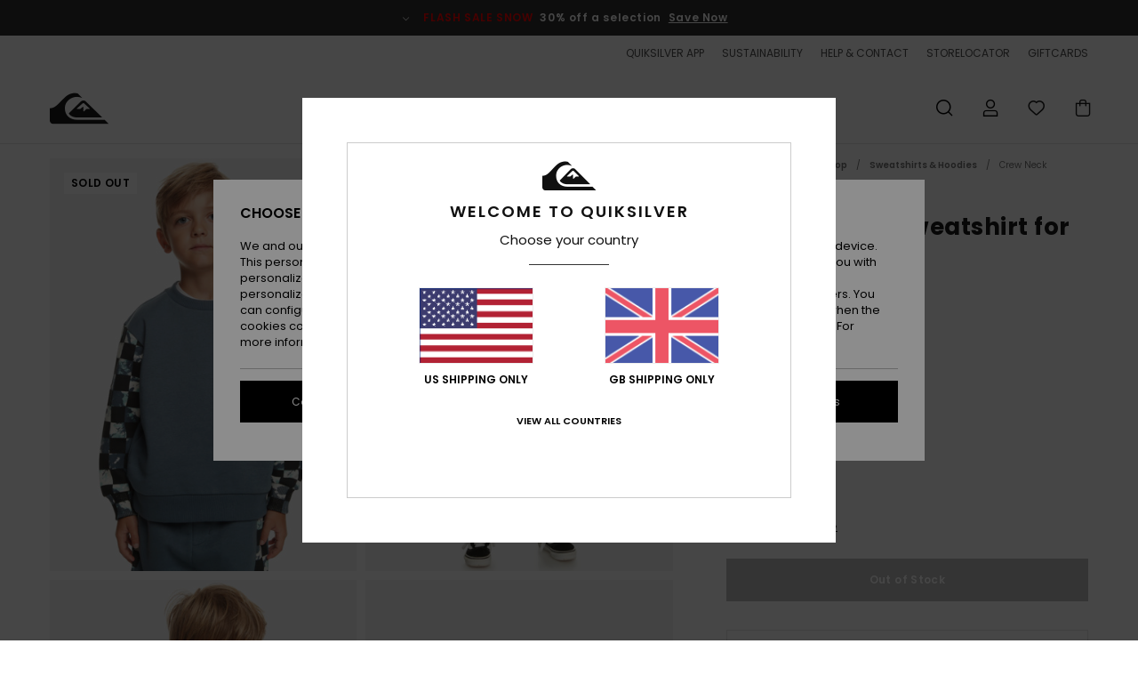

--- FILE ---
content_type: text/html; charset=utf-8
request_url: https://www.google.com/recaptcha/api2/anchor?ar=1&k=6LelCB4hAAAAAG_tG7IYF7-am4hwXEb-5YZlASr4&co=aHR0cHM6Ly93d3cucXVpa3NpbHZlci5jby51azo0NDM.&hl=en&v=N67nZn4AqZkNcbeMu4prBgzg&size=invisible&anchor-ms=20000&execute-ms=30000&cb=buxwa59pwtdv
body_size: 48667
content:
<!DOCTYPE HTML><html dir="ltr" lang="en"><head><meta http-equiv="Content-Type" content="text/html; charset=UTF-8">
<meta http-equiv="X-UA-Compatible" content="IE=edge">
<title>reCAPTCHA</title>
<style type="text/css">
/* cyrillic-ext */
@font-face {
  font-family: 'Roboto';
  font-style: normal;
  font-weight: 400;
  font-stretch: 100%;
  src: url(//fonts.gstatic.com/s/roboto/v48/KFO7CnqEu92Fr1ME7kSn66aGLdTylUAMa3GUBHMdazTgWw.woff2) format('woff2');
  unicode-range: U+0460-052F, U+1C80-1C8A, U+20B4, U+2DE0-2DFF, U+A640-A69F, U+FE2E-FE2F;
}
/* cyrillic */
@font-face {
  font-family: 'Roboto';
  font-style: normal;
  font-weight: 400;
  font-stretch: 100%;
  src: url(//fonts.gstatic.com/s/roboto/v48/KFO7CnqEu92Fr1ME7kSn66aGLdTylUAMa3iUBHMdazTgWw.woff2) format('woff2');
  unicode-range: U+0301, U+0400-045F, U+0490-0491, U+04B0-04B1, U+2116;
}
/* greek-ext */
@font-face {
  font-family: 'Roboto';
  font-style: normal;
  font-weight: 400;
  font-stretch: 100%;
  src: url(//fonts.gstatic.com/s/roboto/v48/KFO7CnqEu92Fr1ME7kSn66aGLdTylUAMa3CUBHMdazTgWw.woff2) format('woff2');
  unicode-range: U+1F00-1FFF;
}
/* greek */
@font-face {
  font-family: 'Roboto';
  font-style: normal;
  font-weight: 400;
  font-stretch: 100%;
  src: url(//fonts.gstatic.com/s/roboto/v48/KFO7CnqEu92Fr1ME7kSn66aGLdTylUAMa3-UBHMdazTgWw.woff2) format('woff2');
  unicode-range: U+0370-0377, U+037A-037F, U+0384-038A, U+038C, U+038E-03A1, U+03A3-03FF;
}
/* math */
@font-face {
  font-family: 'Roboto';
  font-style: normal;
  font-weight: 400;
  font-stretch: 100%;
  src: url(//fonts.gstatic.com/s/roboto/v48/KFO7CnqEu92Fr1ME7kSn66aGLdTylUAMawCUBHMdazTgWw.woff2) format('woff2');
  unicode-range: U+0302-0303, U+0305, U+0307-0308, U+0310, U+0312, U+0315, U+031A, U+0326-0327, U+032C, U+032F-0330, U+0332-0333, U+0338, U+033A, U+0346, U+034D, U+0391-03A1, U+03A3-03A9, U+03B1-03C9, U+03D1, U+03D5-03D6, U+03F0-03F1, U+03F4-03F5, U+2016-2017, U+2034-2038, U+203C, U+2040, U+2043, U+2047, U+2050, U+2057, U+205F, U+2070-2071, U+2074-208E, U+2090-209C, U+20D0-20DC, U+20E1, U+20E5-20EF, U+2100-2112, U+2114-2115, U+2117-2121, U+2123-214F, U+2190, U+2192, U+2194-21AE, U+21B0-21E5, U+21F1-21F2, U+21F4-2211, U+2213-2214, U+2216-22FF, U+2308-230B, U+2310, U+2319, U+231C-2321, U+2336-237A, U+237C, U+2395, U+239B-23B7, U+23D0, U+23DC-23E1, U+2474-2475, U+25AF, U+25B3, U+25B7, U+25BD, U+25C1, U+25CA, U+25CC, U+25FB, U+266D-266F, U+27C0-27FF, U+2900-2AFF, U+2B0E-2B11, U+2B30-2B4C, U+2BFE, U+3030, U+FF5B, U+FF5D, U+1D400-1D7FF, U+1EE00-1EEFF;
}
/* symbols */
@font-face {
  font-family: 'Roboto';
  font-style: normal;
  font-weight: 400;
  font-stretch: 100%;
  src: url(//fonts.gstatic.com/s/roboto/v48/KFO7CnqEu92Fr1ME7kSn66aGLdTylUAMaxKUBHMdazTgWw.woff2) format('woff2');
  unicode-range: U+0001-000C, U+000E-001F, U+007F-009F, U+20DD-20E0, U+20E2-20E4, U+2150-218F, U+2190, U+2192, U+2194-2199, U+21AF, U+21E6-21F0, U+21F3, U+2218-2219, U+2299, U+22C4-22C6, U+2300-243F, U+2440-244A, U+2460-24FF, U+25A0-27BF, U+2800-28FF, U+2921-2922, U+2981, U+29BF, U+29EB, U+2B00-2BFF, U+4DC0-4DFF, U+FFF9-FFFB, U+10140-1018E, U+10190-1019C, U+101A0, U+101D0-101FD, U+102E0-102FB, U+10E60-10E7E, U+1D2C0-1D2D3, U+1D2E0-1D37F, U+1F000-1F0FF, U+1F100-1F1AD, U+1F1E6-1F1FF, U+1F30D-1F30F, U+1F315, U+1F31C, U+1F31E, U+1F320-1F32C, U+1F336, U+1F378, U+1F37D, U+1F382, U+1F393-1F39F, U+1F3A7-1F3A8, U+1F3AC-1F3AF, U+1F3C2, U+1F3C4-1F3C6, U+1F3CA-1F3CE, U+1F3D4-1F3E0, U+1F3ED, U+1F3F1-1F3F3, U+1F3F5-1F3F7, U+1F408, U+1F415, U+1F41F, U+1F426, U+1F43F, U+1F441-1F442, U+1F444, U+1F446-1F449, U+1F44C-1F44E, U+1F453, U+1F46A, U+1F47D, U+1F4A3, U+1F4B0, U+1F4B3, U+1F4B9, U+1F4BB, U+1F4BF, U+1F4C8-1F4CB, U+1F4D6, U+1F4DA, U+1F4DF, U+1F4E3-1F4E6, U+1F4EA-1F4ED, U+1F4F7, U+1F4F9-1F4FB, U+1F4FD-1F4FE, U+1F503, U+1F507-1F50B, U+1F50D, U+1F512-1F513, U+1F53E-1F54A, U+1F54F-1F5FA, U+1F610, U+1F650-1F67F, U+1F687, U+1F68D, U+1F691, U+1F694, U+1F698, U+1F6AD, U+1F6B2, U+1F6B9-1F6BA, U+1F6BC, U+1F6C6-1F6CF, U+1F6D3-1F6D7, U+1F6E0-1F6EA, U+1F6F0-1F6F3, U+1F6F7-1F6FC, U+1F700-1F7FF, U+1F800-1F80B, U+1F810-1F847, U+1F850-1F859, U+1F860-1F887, U+1F890-1F8AD, U+1F8B0-1F8BB, U+1F8C0-1F8C1, U+1F900-1F90B, U+1F93B, U+1F946, U+1F984, U+1F996, U+1F9E9, U+1FA00-1FA6F, U+1FA70-1FA7C, U+1FA80-1FA89, U+1FA8F-1FAC6, U+1FACE-1FADC, U+1FADF-1FAE9, U+1FAF0-1FAF8, U+1FB00-1FBFF;
}
/* vietnamese */
@font-face {
  font-family: 'Roboto';
  font-style: normal;
  font-weight: 400;
  font-stretch: 100%;
  src: url(//fonts.gstatic.com/s/roboto/v48/KFO7CnqEu92Fr1ME7kSn66aGLdTylUAMa3OUBHMdazTgWw.woff2) format('woff2');
  unicode-range: U+0102-0103, U+0110-0111, U+0128-0129, U+0168-0169, U+01A0-01A1, U+01AF-01B0, U+0300-0301, U+0303-0304, U+0308-0309, U+0323, U+0329, U+1EA0-1EF9, U+20AB;
}
/* latin-ext */
@font-face {
  font-family: 'Roboto';
  font-style: normal;
  font-weight: 400;
  font-stretch: 100%;
  src: url(//fonts.gstatic.com/s/roboto/v48/KFO7CnqEu92Fr1ME7kSn66aGLdTylUAMa3KUBHMdazTgWw.woff2) format('woff2');
  unicode-range: U+0100-02BA, U+02BD-02C5, U+02C7-02CC, U+02CE-02D7, U+02DD-02FF, U+0304, U+0308, U+0329, U+1D00-1DBF, U+1E00-1E9F, U+1EF2-1EFF, U+2020, U+20A0-20AB, U+20AD-20C0, U+2113, U+2C60-2C7F, U+A720-A7FF;
}
/* latin */
@font-face {
  font-family: 'Roboto';
  font-style: normal;
  font-weight: 400;
  font-stretch: 100%;
  src: url(//fonts.gstatic.com/s/roboto/v48/KFO7CnqEu92Fr1ME7kSn66aGLdTylUAMa3yUBHMdazQ.woff2) format('woff2');
  unicode-range: U+0000-00FF, U+0131, U+0152-0153, U+02BB-02BC, U+02C6, U+02DA, U+02DC, U+0304, U+0308, U+0329, U+2000-206F, U+20AC, U+2122, U+2191, U+2193, U+2212, U+2215, U+FEFF, U+FFFD;
}
/* cyrillic-ext */
@font-face {
  font-family: 'Roboto';
  font-style: normal;
  font-weight: 500;
  font-stretch: 100%;
  src: url(//fonts.gstatic.com/s/roboto/v48/KFO7CnqEu92Fr1ME7kSn66aGLdTylUAMa3GUBHMdazTgWw.woff2) format('woff2');
  unicode-range: U+0460-052F, U+1C80-1C8A, U+20B4, U+2DE0-2DFF, U+A640-A69F, U+FE2E-FE2F;
}
/* cyrillic */
@font-face {
  font-family: 'Roboto';
  font-style: normal;
  font-weight: 500;
  font-stretch: 100%;
  src: url(//fonts.gstatic.com/s/roboto/v48/KFO7CnqEu92Fr1ME7kSn66aGLdTylUAMa3iUBHMdazTgWw.woff2) format('woff2');
  unicode-range: U+0301, U+0400-045F, U+0490-0491, U+04B0-04B1, U+2116;
}
/* greek-ext */
@font-face {
  font-family: 'Roboto';
  font-style: normal;
  font-weight: 500;
  font-stretch: 100%;
  src: url(//fonts.gstatic.com/s/roboto/v48/KFO7CnqEu92Fr1ME7kSn66aGLdTylUAMa3CUBHMdazTgWw.woff2) format('woff2');
  unicode-range: U+1F00-1FFF;
}
/* greek */
@font-face {
  font-family: 'Roboto';
  font-style: normal;
  font-weight: 500;
  font-stretch: 100%;
  src: url(//fonts.gstatic.com/s/roboto/v48/KFO7CnqEu92Fr1ME7kSn66aGLdTylUAMa3-UBHMdazTgWw.woff2) format('woff2');
  unicode-range: U+0370-0377, U+037A-037F, U+0384-038A, U+038C, U+038E-03A1, U+03A3-03FF;
}
/* math */
@font-face {
  font-family: 'Roboto';
  font-style: normal;
  font-weight: 500;
  font-stretch: 100%;
  src: url(//fonts.gstatic.com/s/roboto/v48/KFO7CnqEu92Fr1ME7kSn66aGLdTylUAMawCUBHMdazTgWw.woff2) format('woff2');
  unicode-range: U+0302-0303, U+0305, U+0307-0308, U+0310, U+0312, U+0315, U+031A, U+0326-0327, U+032C, U+032F-0330, U+0332-0333, U+0338, U+033A, U+0346, U+034D, U+0391-03A1, U+03A3-03A9, U+03B1-03C9, U+03D1, U+03D5-03D6, U+03F0-03F1, U+03F4-03F5, U+2016-2017, U+2034-2038, U+203C, U+2040, U+2043, U+2047, U+2050, U+2057, U+205F, U+2070-2071, U+2074-208E, U+2090-209C, U+20D0-20DC, U+20E1, U+20E5-20EF, U+2100-2112, U+2114-2115, U+2117-2121, U+2123-214F, U+2190, U+2192, U+2194-21AE, U+21B0-21E5, U+21F1-21F2, U+21F4-2211, U+2213-2214, U+2216-22FF, U+2308-230B, U+2310, U+2319, U+231C-2321, U+2336-237A, U+237C, U+2395, U+239B-23B7, U+23D0, U+23DC-23E1, U+2474-2475, U+25AF, U+25B3, U+25B7, U+25BD, U+25C1, U+25CA, U+25CC, U+25FB, U+266D-266F, U+27C0-27FF, U+2900-2AFF, U+2B0E-2B11, U+2B30-2B4C, U+2BFE, U+3030, U+FF5B, U+FF5D, U+1D400-1D7FF, U+1EE00-1EEFF;
}
/* symbols */
@font-face {
  font-family: 'Roboto';
  font-style: normal;
  font-weight: 500;
  font-stretch: 100%;
  src: url(//fonts.gstatic.com/s/roboto/v48/KFO7CnqEu92Fr1ME7kSn66aGLdTylUAMaxKUBHMdazTgWw.woff2) format('woff2');
  unicode-range: U+0001-000C, U+000E-001F, U+007F-009F, U+20DD-20E0, U+20E2-20E4, U+2150-218F, U+2190, U+2192, U+2194-2199, U+21AF, U+21E6-21F0, U+21F3, U+2218-2219, U+2299, U+22C4-22C6, U+2300-243F, U+2440-244A, U+2460-24FF, U+25A0-27BF, U+2800-28FF, U+2921-2922, U+2981, U+29BF, U+29EB, U+2B00-2BFF, U+4DC0-4DFF, U+FFF9-FFFB, U+10140-1018E, U+10190-1019C, U+101A0, U+101D0-101FD, U+102E0-102FB, U+10E60-10E7E, U+1D2C0-1D2D3, U+1D2E0-1D37F, U+1F000-1F0FF, U+1F100-1F1AD, U+1F1E6-1F1FF, U+1F30D-1F30F, U+1F315, U+1F31C, U+1F31E, U+1F320-1F32C, U+1F336, U+1F378, U+1F37D, U+1F382, U+1F393-1F39F, U+1F3A7-1F3A8, U+1F3AC-1F3AF, U+1F3C2, U+1F3C4-1F3C6, U+1F3CA-1F3CE, U+1F3D4-1F3E0, U+1F3ED, U+1F3F1-1F3F3, U+1F3F5-1F3F7, U+1F408, U+1F415, U+1F41F, U+1F426, U+1F43F, U+1F441-1F442, U+1F444, U+1F446-1F449, U+1F44C-1F44E, U+1F453, U+1F46A, U+1F47D, U+1F4A3, U+1F4B0, U+1F4B3, U+1F4B9, U+1F4BB, U+1F4BF, U+1F4C8-1F4CB, U+1F4D6, U+1F4DA, U+1F4DF, U+1F4E3-1F4E6, U+1F4EA-1F4ED, U+1F4F7, U+1F4F9-1F4FB, U+1F4FD-1F4FE, U+1F503, U+1F507-1F50B, U+1F50D, U+1F512-1F513, U+1F53E-1F54A, U+1F54F-1F5FA, U+1F610, U+1F650-1F67F, U+1F687, U+1F68D, U+1F691, U+1F694, U+1F698, U+1F6AD, U+1F6B2, U+1F6B9-1F6BA, U+1F6BC, U+1F6C6-1F6CF, U+1F6D3-1F6D7, U+1F6E0-1F6EA, U+1F6F0-1F6F3, U+1F6F7-1F6FC, U+1F700-1F7FF, U+1F800-1F80B, U+1F810-1F847, U+1F850-1F859, U+1F860-1F887, U+1F890-1F8AD, U+1F8B0-1F8BB, U+1F8C0-1F8C1, U+1F900-1F90B, U+1F93B, U+1F946, U+1F984, U+1F996, U+1F9E9, U+1FA00-1FA6F, U+1FA70-1FA7C, U+1FA80-1FA89, U+1FA8F-1FAC6, U+1FACE-1FADC, U+1FADF-1FAE9, U+1FAF0-1FAF8, U+1FB00-1FBFF;
}
/* vietnamese */
@font-face {
  font-family: 'Roboto';
  font-style: normal;
  font-weight: 500;
  font-stretch: 100%;
  src: url(//fonts.gstatic.com/s/roboto/v48/KFO7CnqEu92Fr1ME7kSn66aGLdTylUAMa3OUBHMdazTgWw.woff2) format('woff2');
  unicode-range: U+0102-0103, U+0110-0111, U+0128-0129, U+0168-0169, U+01A0-01A1, U+01AF-01B0, U+0300-0301, U+0303-0304, U+0308-0309, U+0323, U+0329, U+1EA0-1EF9, U+20AB;
}
/* latin-ext */
@font-face {
  font-family: 'Roboto';
  font-style: normal;
  font-weight: 500;
  font-stretch: 100%;
  src: url(//fonts.gstatic.com/s/roboto/v48/KFO7CnqEu92Fr1ME7kSn66aGLdTylUAMa3KUBHMdazTgWw.woff2) format('woff2');
  unicode-range: U+0100-02BA, U+02BD-02C5, U+02C7-02CC, U+02CE-02D7, U+02DD-02FF, U+0304, U+0308, U+0329, U+1D00-1DBF, U+1E00-1E9F, U+1EF2-1EFF, U+2020, U+20A0-20AB, U+20AD-20C0, U+2113, U+2C60-2C7F, U+A720-A7FF;
}
/* latin */
@font-face {
  font-family: 'Roboto';
  font-style: normal;
  font-weight: 500;
  font-stretch: 100%;
  src: url(//fonts.gstatic.com/s/roboto/v48/KFO7CnqEu92Fr1ME7kSn66aGLdTylUAMa3yUBHMdazQ.woff2) format('woff2');
  unicode-range: U+0000-00FF, U+0131, U+0152-0153, U+02BB-02BC, U+02C6, U+02DA, U+02DC, U+0304, U+0308, U+0329, U+2000-206F, U+20AC, U+2122, U+2191, U+2193, U+2212, U+2215, U+FEFF, U+FFFD;
}
/* cyrillic-ext */
@font-face {
  font-family: 'Roboto';
  font-style: normal;
  font-weight: 900;
  font-stretch: 100%;
  src: url(//fonts.gstatic.com/s/roboto/v48/KFO7CnqEu92Fr1ME7kSn66aGLdTylUAMa3GUBHMdazTgWw.woff2) format('woff2');
  unicode-range: U+0460-052F, U+1C80-1C8A, U+20B4, U+2DE0-2DFF, U+A640-A69F, U+FE2E-FE2F;
}
/* cyrillic */
@font-face {
  font-family: 'Roboto';
  font-style: normal;
  font-weight: 900;
  font-stretch: 100%;
  src: url(//fonts.gstatic.com/s/roboto/v48/KFO7CnqEu92Fr1ME7kSn66aGLdTylUAMa3iUBHMdazTgWw.woff2) format('woff2');
  unicode-range: U+0301, U+0400-045F, U+0490-0491, U+04B0-04B1, U+2116;
}
/* greek-ext */
@font-face {
  font-family: 'Roboto';
  font-style: normal;
  font-weight: 900;
  font-stretch: 100%;
  src: url(//fonts.gstatic.com/s/roboto/v48/KFO7CnqEu92Fr1ME7kSn66aGLdTylUAMa3CUBHMdazTgWw.woff2) format('woff2');
  unicode-range: U+1F00-1FFF;
}
/* greek */
@font-face {
  font-family: 'Roboto';
  font-style: normal;
  font-weight: 900;
  font-stretch: 100%;
  src: url(//fonts.gstatic.com/s/roboto/v48/KFO7CnqEu92Fr1ME7kSn66aGLdTylUAMa3-UBHMdazTgWw.woff2) format('woff2');
  unicode-range: U+0370-0377, U+037A-037F, U+0384-038A, U+038C, U+038E-03A1, U+03A3-03FF;
}
/* math */
@font-face {
  font-family: 'Roboto';
  font-style: normal;
  font-weight: 900;
  font-stretch: 100%;
  src: url(//fonts.gstatic.com/s/roboto/v48/KFO7CnqEu92Fr1ME7kSn66aGLdTylUAMawCUBHMdazTgWw.woff2) format('woff2');
  unicode-range: U+0302-0303, U+0305, U+0307-0308, U+0310, U+0312, U+0315, U+031A, U+0326-0327, U+032C, U+032F-0330, U+0332-0333, U+0338, U+033A, U+0346, U+034D, U+0391-03A1, U+03A3-03A9, U+03B1-03C9, U+03D1, U+03D5-03D6, U+03F0-03F1, U+03F4-03F5, U+2016-2017, U+2034-2038, U+203C, U+2040, U+2043, U+2047, U+2050, U+2057, U+205F, U+2070-2071, U+2074-208E, U+2090-209C, U+20D0-20DC, U+20E1, U+20E5-20EF, U+2100-2112, U+2114-2115, U+2117-2121, U+2123-214F, U+2190, U+2192, U+2194-21AE, U+21B0-21E5, U+21F1-21F2, U+21F4-2211, U+2213-2214, U+2216-22FF, U+2308-230B, U+2310, U+2319, U+231C-2321, U+2336-237A, U+237C, U+2395, U+239B-23B7, U+23D0, U+23DC-23E1, U+2474-2475, U+25AF, U+25B3, U+25B7, U+25BD, U+25C1, U+25CA, U+25CC, U+25FB, U+266D-266F, U+27C0-27FF, U+2900-2AFF, U+2B0E-2B11, U+2B30-2B4C, U+2BFE, U+3030, U+FF5B, U+FF5D, U+1D400-1D7FF, U+1EE00-1EEFF;
}
/* symbols */
@font-face {
  font-family: 'Roboto';
  font-style: normal;
  font-weight: 900;
  font-stretch: 100%;
  src: url(//fonts.gstatic.com/s/roboto/v48/KFO7CnqEu92Fr1ME7kSn66aGLdTylUAMaxKUBHMdazTgWw.woff2) format('woff2');
  unicode-range: U+0001-000C, U+000E-001F, U+007F-009F, U+20DD-20E0, U+20E2-20E4, U+2150-218F, U+2190, U+2192, U+2194-2199, U+21AF, U+21E6-21F0, U+21F3, U+2218-2219, U+2299, U+22C4-22C6, U+2300-243F, U+2440-244A, U+2460-24FF, U+25A0-27BF, U+2800-28FF, U+2921-2922, U+2981, U+29BF, U+29EB, U+2B00-2BFF, U+4DC0-4DFF, U+FFF9-FFFB, U+10140-1018E, U+10190-1019C, U+101A0, U+101D0-101FD, U+102E0-102FB, U+10E60-10E7E, U+1D2C0-1D2D3, U+1D2E0-1D37F, U+1F000-1F0FF, U+1F100-1F1AD, U+1F1E6-1F1FF, U+1F30D-1F30F, U+1F315, U+1F31C, U+1F31E, U+1F320-1F32C, U+1F336, U+1F378, U+1F37D, U+1F382, U+1F393-1F39F, U+1F3A7-1F3A8, U+1F3AC-1F3AF, U+1F3C2, U+1F3C4-1F3C6, U+1F3CA-1F3CE, U+1F3D4-1F3E0, U+1F3ED, U+1F3F1-1F3F3, U+1F3F5-1F3F7, U+1F408, U+1F415, U+1F41F, U+1F426, U+1F43F, U+1F441-1F442, U+1F444, U+1F446-1F449, U+1F44C-1F44E, U+1F453, U+1F46A, U+1F47D, U+1F4A3, U+1F4B0, U+1F4B3, U+1F4B9, U+1F4BB, U+1F4BF, U+1F4C8-1F4CB, U+1F4D6, U+1F4DA, U+1F4DF, U+1F4E3-1F4E6, U+1F4EA-1F4ED, U+1F4F7, U+1F4F9-1F4FB, U+1F4FD-1F4FE, U+1F503, U+1F507-1F50B, U+1F50D, U+1F512-1F513, U+1F53E-1F54A, U+1F54F-1F5FA, U+1F610, U+1F650-1F67F, U+1F687, U+1F68D, U+1F691, U+1F694, U+1F698, U+1F6AD, U+1F6B2, U+1F6B9-1F6BA, U+1F6BC, U+1F6C6-1F6CF, U+1F6D3-1F6D7, U+1F6E0-1F6EA, U+1F6F0-1F6F3, U+1F6F7-1F6FC, U+1F700-1F7FF, U+1F800-1F80B, U+1F810-1F847, U+1F850-1F859, U+1F860-1F887, U+1F890-1F8AD, U+1F8B0-1F8BB, U+1F8C0-1F8C1, U+1F900-1F90B, U+1F93B, U+1F946, U+1F984, U+1F996, U+1F9E9, U+1FA00-1FA6F, U+1FA70-1FA7C, U+1FA80-1FA89, U+1FA8F-1FAC6, U+1FACE-1FADC, U+1FADF-1FAE9, U+1FAF0-1FAF8, U+1FB00-1FBFF;
}
/* vietnamese */
@font-face {
  font-family: 'Roboto';
  font-style: normal;
  font-weight: 900;
  font-stretch: 100%;
  src: url(//fonts.gstatic.com/s/roboto/v48/KFO7CnqEu92Fr1ME7kSn66aGLdTylUAMa3OUBHMdazTgWw.woff2) format('woff2');
  unicode-range: U+0102-0103, U+0110-0111, U+0128-0129, U+0168-0169, U+01A0-01A1, U+01AF-01B0, U+0300-0301, U+0303-0304, U+0308-0309, U+0323, U+0329, U+1EA0-1EF9, U+20AB;
}
/* latin-ext */
@font-face {
  font-family: 'Roboto';
  font-style: normal;
  font-weight: 900;
  font-stretch: 100%;
  src: url(//fonts.gstatic.com/s/roboto/v48/KFO7CnqEu92Fr1ME7kSn66aGLdTylUAMa3KUBHMdazTgWw.woff2) format('woff2');
  unicode-range: U+0100-02BA, U+02BD-02C5, U+02C7-02CC, U+02CE-02D7, U+02DD-02FF, U+0304, U+0308, U+0329, U+1D00-1DBF, U+1E00-1E9F, U+1EF2-1EFF, U+2020, U+20A0-20AB, U+20AD-20C0, U+2113, U+2C60-2C7F, U+A720-A7FF;
}
/* latin */
@font-face {
  font-family: 'Roboto';
  font-style: normal;
  font-weight: 900;
  font-stretch: 100%;
  src: url(//fonts.gstatic.com/s/roboto/v48/KFO7CnqEu92Fr1ME7kSn66aGLdTylUAMa3yUBHMdazQ.woff2) format('woff2');
  unicode-range: U+0000-00FF, U+0131, U+0152-0153, U+02BB-02BC, U+02C6, U+02DA, U+02DC, U+0304, U+0308, U+0329, U+2000-206F, U+20AC, U+2122, U+2191, U+2193, U+2212, U+2215, U+FEFF, U+FFFD;
}

</style>
<link rel="stylesheet" type="text/css" href="https://www.gstatic.com/recaptcha/releases/N67nZn4AqZkNcbeMu4prBgzg/styles__ltr.css">
<script nonce="Ddi0NUamsKAuWd10qTFI2Q" type="text/javascript">window['__recaptcha_api'] = 'https://www.google.com/recaptcha/api2/';</script>
<script type="text/javascript" src="https://www.gstatic.com/recaptcha/releases/N67nZn4AqZkNcbeMu4prBgzg/recaptcha__en.js" nonce="Ddi0NUamsKAuWd10qTFI2Q">
      
    </script></head>
<body><div id="rc-anchor-alert" class="rc-anchor-alert"></div>
<input type="hidden" id="recaptcha-token" value="[base64]">
<script type="text/javascript" nonce="Ddi0NUamsKAuWd10qTFI2Q">
      recaptcha.anchor.Main.init("[\x22ainput\x22,[\x22bgdata\x22,\x22\x22,\[base64]/[base64]/[base64]/[base64]/[base64]/UltsKytdPUU6KEU8MjA0OD9SW2wrK109RT4+NnwxOTI6KChFJjY0NTEyKT09NTUyOTYmJk0rMTxjLmxlbmd0aCYmKGMuY2hhckNvZGVBdChNKzEpJjY0NTEyKT09NTYzMjA/[base64]/[base64]/[base64]/[base64]/[base64]/[base64]/[base64]\x22,\[base64]\x22,\[base64]/DrXbDkGzDqxrCl3cFI2F/RcOgwofDoAB4esOcw4dbwr7DrsO/w5xewrB/G8OMScKHNTfCocKkw7NoJ8K5w6R6wpLCsyjDsMO6HRbCqVoPSRTCrsOUWMKrw4kgw7LDkcOTw4TCicK0E8OMwqRIw77CtQ3CtcOEwoHDrMKEwqJOwohDaU1fwqklDsO4CMOxwpUjw47CscOrw7IlDw7CgcOKw4XCmxDDp8KpO8O/w6vDg8OLw7DDhMKnw7/DuioVAW0iD8OUfzbDqh3CqkUEf04hXMOiw5vDjsK3RcKgw6g/PMKLBsKtwrMXwpYBX8Kfw5kAwrzCokQiZlcEwrHCj1jDp8KkB1zCusKgwoEnwonCpyfDkwAxw4MJGsKbwpoxwo02H2/CjsKhw5cpwqbDvBnCvmp8EHXDtsOoIz4ywokcwr9qYQrDug3DqsKbw6A8w7nDjWgjw6UiwpJdNlrCu8KawpAOwq0IwoRxw6tRw5xDwrUEYgs7wp/CqSbDncKdwpbDkEk+E8Kjw77Dm8KkE1QIHT/CssKDag7Dv8OrYsO8wrzCuRFEFcKlwrYfAMO4w5d6T8KTB8K8d3N9wojDj8OmwqXCrEMxwqp/wq/CjTXDi8K6e1VRw6VPw61EOy/DtcOJXlTChT4IwoBSw48ZUcO6QBUNw4TCkcKIKsKrw7p5w4ppUzcdcjjDvUUkNMOSezvDuMOjfMKTbnwLI8O9HsOaw4nDtzPDhcOkwoMBw5ZLBH5Bw6PClzorScOpwqMnwoLChMKwEUUXw6zDrDxawqHDpRZ/[base64]/[base64]/DkMKFZMKpGhzCk8OTMRVZag8vw5w9IcKkwqXCmcOwwqtBB8O7FlY6wq/ChA0AfMKewq3CgGl8Uj99w53DmMOyA8OHw5HCkStVFcKodFXDm1LDvhgsw4kBOcONccO1w4rClT/DpXk+L8O2wr1+Q8Khw5DDjMKkwpZRNU8mwqbClcOlcyVnThDCoTICZcKaYsKcDHVow47Coi7DuMKgVsOFfMKlHcKMDsKrbcOfwothwqRTPjLDpS0iHXrDoiXDuj8Qw5AWPz5USA0yAz/ChsK7UsO9L8Kzw7jDmwLCiyjDqMO0w5vDoilbw7jCnsK/w7w2EsK2XsOJwo3CkhnCgizDnBomasKxXg7CuRNKL8K9w6gqw4JuUcKCSAoSw7/CtRxpQSwTw4fDuMKIeinCr8OTwr/[base64]/[base64]/[base64]/w7w1dg9cYi0KwojCi8KYasOEXMKOOy/CphPCjsKNw6olwpceE8OQCwhHw4nCjMKuZSlgKn/CrcKoSyXDo38SRsKlJsOeXRUawqzDt8Otwo/[base64]/w5YAw47ChMOPw7DDlBXCl8K+wpnDoMOcw5dYOcKFKUzCjMKaUsKwU8OTw63DvBd7wrlUwpMyD8KxISrDpcKZw4jClWTDicOzwpLCu8OxVQgSw4/CocKmwpvDk3ldw4NefcOUw6sjOcOOwrlwwr55aH5Fe2/[base64]/CksOgBMK3w63DlV5HNnUofcKWbCHDoMKrw5fDu8K/R1jCisOqDGPDisKDXEXDsyQ0w57CpW4ew67Duy1afhTDhcOYW3UEWQtXwrnDkWpMIQc6wpFvN8KDwqEKc8KLwr0Dw40EcMOYwqjDv1JGwpLDqnXDmcKyXHzCvcKxXsOnHMKuwobDvsORDV8Kw4HDoDt0G8KrwpAiQgDDpRUrw4JjPUcIw5TDmm18wofDkcOEFcKBwp/CmybDjXMnw5LDrCxzNx5yBFPDpAR9FcO0UhzDisOcwo1OJglTwqghwoY3CRHChMKpVT9sKXZbwqXCncOtQDrCgCTDmCERYsOwesKLwrsbwqbCo8O9w5fDg8O6w5o6PcK2wrJpOMKTwrLCmXzCt8KNwqbCsi5kw5XCr3bCryTCncOaUjfDjE8Yw4/CsAUnwp3DocKvw53ChGnCqcOXw690woHDnn7Cj8KQASE5w7fDoDLDucKoc8KBQcOPKh7Cl1t2UMK2JcOqGj7Ct8ODwotOLmfDlm4oXcK/w4HDmsKYOcOIHsOnL8Kew4HCuEPDnCTDvMKyVMKEwo9kwrPDtQlqUUDDrwnCmHFNcns7wprDmH7CqcOkMx/Cs8K+bMK9bsKgc0PCr8K5wrbDmcOxDCDCqDLDtXJPw6zDvsKGwofCocOiwql6QxXCtcKNwrdwBMOHw6DDlAXDp8OlwpnDhENSR8KSwq0yAcOiwqTCtmBrNH/DuEQcw7bDgcKLw7wDQXbCugR7w7XCn3cdOGzDk0tLFMOAwolrUsOYQAxdw5bCrsOsw5PDssO8w5/DjW3DjMODwpjCkVTDj8OTw4bCrMKew4N8ODfCm8KOw5LDrcOtPBImKWjDksOlw7ofbMOmVcOww7ZFVcKIw7FPwrzCrcOaw6vDocKfw4rCs1/[base64]/[base64]/eWPDl8OPHgELesOXckDCssKAU8OnbsK/wppIcAXDkcKDDsKQHsOiwq/DlMKxwpnDuk3Dg10ZYMOiYG3DiMKfwq0QwpbCrMKdwqbCoT8Aw59BwoXCqVzDgyJVGXVzLsOWwoLDtcOLAMKDRsOrRMO3bBkDRxppXMKDwqloH3rDicK5w7vCsEUgwrTCp19zd8K5AyHCisK7w5PDjsK/XEUnScK+VnrCrz4Mw4LCmcK+MMOew5TDjx7CtAvDum7DkQHCkMOzw77DusK7w5kjwqbDunbDiMK+OCF/w6ZewqPDl8OCwpjCrMOkwqVmwp/DsMKDD2rCkWLCmXl/C8K3dsObHm5WAxTDs3U3w6Ivwo7DqU1Iwq1gw5MgJjvDqcKjwqvCiMOTCcOAE8OXVnXCvk/DnGvCrMKXN2bCpsKLTmgswrPChkfCq8KBwrbDhBfCrCwkwqxaFcKab1Iaw5osJXnCvsKKw4lYw78AVgTDsWZGwpMXwpjDtknDn8Kpw55IDifDrh7CicK6FcKVw5hnw7gXG8OBw6bCiHLDvh/DocO6T8OsZXLDkEkADMORaDY/w4fCtcOPcx/DqcOMw7h5RQrDicKpw6HDicOYw6BTAHTCvQfCoMKFFycKO8KABsK2w6jCmMK0PncwwoEbw6LCv8OKacKWdMK7wrACRQfDr0hRbcKUw7F3wr7DqsOTF8Olwr/DrCccVHjDqsOewqTCnS3ChsO0fcOedMO7BxXCtcONwpDCjsKXw4DDlMKdcxXDty87wp4QMsOiCMO0dVjCmXF3JhQGwo/Dinoqd0N6bsKUXsKJwqpmw4F1YMKOYzjDjWzDu8ODakzDmwl0IsKawoTCj1DDvMOlw4pzXlnCosOtwobDlnQtw7rDqHDDoMO/w47CmHrDmEjDvsKqw4lpJ8OXQ8K/[base64]/DkVDCo8O2w7Blw53ClMO/wqvCocK0XVrDrsKqw6tLCMO4wpDDkV50w4AmOSJ/wokaw43Cn8O9ejRlw4B2w5XDq8KiN8K4w6NHw4scI8KUwpkuwoPCkBhSPDtwwpwgw4LDo8K4wqzCkDd2wqwqw73Dh0jDrMOlwp4YZMOjOBTCpk8BVVvDgMOGfcKcw4thAXHCoT5JC8KBwqjDv8Kew63Cr8OEwrrChMONOU/[base64]/DqQTDkMOpw7fCiy7DtcKpeSHDlMOqPMKDVsKSwpPCphPDosONw4DCsh/Dj8O6w6/DjcO0w7Fmw54vX8OTRB3Cj8KCwq3CsmzCocOPw5TDvSlAB8Ogw67Cjz/CqWfCkcKWJmHDnDHCl8O5Tk/CmHJ0ccKiwpPDmyYaXivCp8Kuw5QYAVcfwojDv13DlV5bUlxlw7XDuF02eW5cblPClnZmw6nDu3zCkSjDncKUworDok8/wqBgdcOuw4LDn8KVwpDDomkgw5t4w5PDqMKyHE4Fwq7DlsOaw5/CnEbCosKEIVBcwptgCy0Zw4PDjjNAw6BUw7AkWMO/[base64]/DjsO8wo4HMMKEMyYnw4kRwrQuw7LDiH0JEcOIw5fDnMODw7rCgMKJwqHDlRw0wozCnMOdw7heOsK1woY7w67CtHDDg8K9wpDDt0Uaw5l4wozDoCDCtcKewqZAPMOSwpPDpcOvVzDCjBNrwrXCv2N/[base64]/DlRQtZgnCvsOrCcKSDsOnw4PDkD9qJMK0aEbDtsKvQMOUwpZpwqVSwpFgGcKXwqoMf8OpXWhQwplUwqbDphHDpRwAcEPDjH3DtQJlw5A9wp/[base64]/CmlQxHRbDo8Oqw7PDgsK+Q1Jzw7zDg8OowrFCw7EHw4J3FzzDsmnDgsKRwrTDpsKmw60ww5jCsBjClCxAwqbCqcK1Umlaw7Imw63Cu1wDWsOAc8OfCsOvZMOMw6PDrGHDqMOvw5/DllsJEsK6DsO9X0vDrBpZScK7esKewofDpVABQi/DgcK/wofDhcKrwow+ewHDiCHCgFoNERJlwpp4K8Oow6fDk8Klwp7CgMOmw63Cr8K3H8KDw6oONMKpf0oQVRrCuMOHw4J/wp0gwpVyesOEwofCjBZKw755bVNMw6ttwrkTEcOZS8ODw4DCgMOIw5BLw4DCjMOiw6nDqcOFZ2rDt0fCpk1gYBAhHF/Cl8KWZcKwZsOZPMOqF8KyV8O+EsKuw5vDgFlyU8KPVj4dw57Co0TCqcKowqHDpxzDvhYlw6cawozCuhglwp/Cv8KZwo7Do3vCgkXDtz7Cu0Qmw6vCkGQANMKhex/DjsO3WcKpwqzCkjQYAcKkPmvCjV/ClyIQw7Row4LCjyvDk1HDrU3DnkxlbsOoA8KtGsOIU1fDtMOxwq1jw5jDiMOXwpHDuMOaw4/ChcO3wpTDhMOqw6A9SFVpZknCpMKMOn5twpk2w61xwpvCmzfDu8OBIi3Dsj/Cgw3DjWU4OXbDplNcZTc/[base64]/[base64]/DtMKIWHDDvzwOKG7DksOnwovCrcKUZMOXN2lxwrcIw6rCkcOkw4vDhikDWXt+RTlbw40NwqZsw40lAMKKwpR/wokmwoHCvcOsEsKHMxRgRjbDocOzw4wmBcKMwqZwGsK6wqISCMObE8OUSMO3AsKlwpLDgSfDgcKiW2UvUMOMw58jwpDCsFJ8eMKowrQIFzvChigJDQUJVxrDh8Kfw5/CiGfCjcOBw40Fw6Uzwps3McO/w6Elw6U/w4TDlXJ6FMK3wr8Zw5Qnwq7CiU48Ll3CkcOwWwMOw4nCssOwwrzCmlfDgcKHKzAbGRQcwp8jwpnDvU/Cn2tCwoNtVULCosKzdMOOX8KVwqLCrcK1w5jCn0fDuHAZw7XDrsKQwrpFRcKpLVTCh8KiSFLDmWhRw7l+wqJ1WjPCpipZw5rCrcOpwpExw7J5woDCr1oyQcK2wpl/wqdgwqFjcBbCihvCqA1QwqTCpMOow6/DuU8qwoU2PxXDrUjDk8KORcKqw4DDjwjCpMOmwrEUwrsNwrp0FVzChm0wDsO7wpgaDG3DlMK6wodew5MgVsKDdsKmMSdHwrRow41fw7gVw7tmw5YZwoTDssKXV8OKWMOCwqpNXMK5R8KXwp9TwofDgMO/w7bDr1zDssKDJyZDacK4wrPDhcOFc8O8wrDClBMEw4UUw4p2wp7CplrDqcOqNsOTRsKcLsOFL8OLSMKkw5/CkS7DicOIw6XDp0LCmmbDuCnCujHDkcO2wqVKDsOYHMKVD8KRw6xFwrxzwrUxwpthw7oQw5kHLF8fBMK0w7tMw4XCiwJtQSo8wrLCvmR6w4MDw7YowqHCrcO2w7zCsS5Fw4RMPcO2GMKlbcKwSsO/UhjCg1ZiUwFLwqzDvsOpecOeGgnDlcKaQMO5w6grwpbCrXTCosK9wpHCqU/DusKUwqXDiXrDvUDCs8O8w47DqsKmOsOiNMKLw45yOcOMwpwLw7fDs8KNWMOVwp/DoVNrwpLDrBcUw6drwo7CoC0Hw5bDhcOuw7Z8FsK4YsOxRRLCjg5NXU0qHcOsesK+w7g2K2TDpynCuS/DmMOewrzDqSQHwrvDtXnCmC/Ct8K4T8K7csK8wpbDhsONTsKmw6rDgMK+IcKyw6pQw7wfMMKGKsKjcsOGw6kkdWvClcOTw7TDiE54K0LCkMOLXsKDwpxBFcOnw7rDlMKww4fCs8K6wq3DqA7CocKUHsKoKMKiRMO4wo02FcKSwpIHw7ITwqQVUEnDg8K+XsOmISTDrsKpw7rCtH8ywoYhAn0swp/DhhbCl8Kew5AQwqdRCXHCscKtPsOpWGh3MsO8woLCuFnDsmrCrsK6LsK/w4Zhw6zCqnswwqIlwovDmMORfyF+w7MSRcK4LcOAMjhsw4HDtcOURwNtwpLCj141w4BoDcK+wqYSwqRPw7o5DcKMw5xEw4k1c1dmQMKYwrQewpjDglUsNXHDpQ4FwpTDg8O4w4AOwq/[base64]/YAfDksK3csKlw5BJwr54LcK4wpXDj8O/woHCjsOYWB5VVmRawpQ6fHvCnFNXw6jCnEUpWm/[base64]/DrVdtGBzDh8Ofw6PDr8O4wpV5bMOEesOOwok5AWsCJMO3w4Epw7J2TkgQGGlLV8Oowo4oJjFRCVTCgcK7KsO+wpfCiVvDisKYGwrCqzHDk1BnbMKyw5Ejw4/[base64]/Cv2zCkwvCmid8XsKfGcK1N1YGw4IWVsOrwooowrpbdsKbw6MHw6dCBMOzw6J1GMKoEMOqw7kbwrM/b8O3wplka0lbW0Rxw5cXHhLDnHJVw7nDo0bCjcK5fgrCqsK8wo7DmsOIwqsWwoAqAQ86PAdcDcOfw4kQa1cKwrtYfMKIwqPDvMO0QA7DoMKxw5poMgzCkBspwo5VwqREFcKzw4fCvC8ybcOEw4UZwqTDigXCvcOxO8KCLcO9LVHDhx3CgsOIw5DCmAkkd8OTwp/[base64]/CisOJwpEew6RIDcOpwowiL094Q8K9dUjDshvCnMO3wp1jwpowwrvCi3TCnSkdXGwME8Otw4nDg8OiwoVhSlwsw7sXIirDpVgGUXtHwpRaw41/UcKwFMKtclbCkcKONsOQBsKIPVPDuU4yOyYNw6JZwoI1bl8oIwBBw5/CsMKKEMOswpDClcOTKsKpwq3CkQMCdsKkwoIhwoNJRTXDvEfCj8KQwqTCj8K3wrDDomAMw4bDu1Jkw6ckWmpob8KKbsKKO8OwwrzCpcKlw6HDlcKIAEhow7JdEMOwwqPCpGkVQ8OrYsKgesOWwpXCrMOqw5/DvEEpVsKuH8O6RXsuwrzCvMOkCcK5Y8K9SW8Dw6TCuHcBHiQJwoDChz7DrsKOw6TDu3zDpcOUfD/[base64]/[base64]/[base64]/DtFPCpMKewqhxXsOrC30eI1Q7H1Juw5vCpyxbw7XDvGHDusOPwqQdw43CrV0fP1rDg08iNVfDrRoOw74lLzLCvcOZwpXCtCl6w6shw5TDhsKdwp/CizvCq8KMwoIuwqfCqMOdRsOCIi0Owp0qG8KlasOLfRhdNMKUwrvCtAnDqH94w7oeB8Krw6zDvcOcw44TaMOKworDnkTDiC9JQTFEw7phCT7Ci8Kdw6ITORhGJ0M/wr5iw400PsKHHSlfwpQow4dvc37DjMOjwp5Jw7jDqF4wbsOteFtDdMO/w5nDgsOxI8K7KcKhWsK8w50pDGpywp1ULUnCqgTCscKRw7o+wrsWwpg9Bg/ChsO+VRQCwoTDkcKDwocvwrXDtcOIw5IadAAkw7sXw5LCr8KORcOPwrNqZMKzw6dpEcOHw4sWCRbCnUnChzHCmMK2UcOzwqPDtG18wpQPw49ow4wfw7d9wodEwrsTw6vCoEDCjCfCgyjCilt+wrdlXMKWwr51LTVpBXMnw4lCw7UXw6vCmRdlRsKVL8KtAsKDwr/[base64]/w6DCsMO/eXbCpBLDusOhBsKLbcOQdsKlf8OJw4bDsMOFwpdnQ0LCrQfCicOcCMKmwqLCpcO0PXU4U8OMw6JAVS06woZpLg/Cm8O5EcK8woIYX8O+w7knw7nDi8KLw63Do8KPwr/DscKkFV/DoQcMwrDDqjnCuXjCjsKaPsOKw4JeKMK3w6lTXcOaw4ZRRXopwo1qw7DCqsO5w7vCqMO+HxZySMOJw7LDoEHCjcOSHMKhwq/DrcO5w7jCnDfDosOowqlHLcOkP18OHcOSLEDCiG44UMOkJsKjwrdAYcO0wpvCuhYjJX8vw44owrHDucOKwpHDqcKWYB5EbsKyw7A5wqvCvkAhXsKiwofCucOTOjJGOMK8w4NEwq3DgcKPCEjCtx/CmcKuw60pw5DCnsKoTsOLGgHDssO1SHbCmcKfwp/CisKKw7Bmw4jCh8KYbMKHRMKdRWnDmcKUWsKFwpMAVgJBw5jDsMOmP0URG8OEw61Nwr7DvMOpMsONwrY+w5oHP0BXw7YKw6ViMW9Iw5Y2w43ChsOCwq/DlsO6AkjCuQXDm8Oxw7sewr1twoArw7ARw4tDwpXDjsKgUMKATsK3UiQswp3Cn8KSw7bCu8O8wod8w5nCrcO6YiYkFsOcIMObMWIvwq/DhsOVBMOnITI8wq/ChzDCpnIHBcOzZRllw4PCpsKdw6jDqXxZwqcAwo7DknLCqAvCj8O2w53CiAMcEcKPwq7Cs1PChTI/w7FjwrTDqMOmEwtxw58NwqzDt8Ouw6dmGWnDtcOjCsOdAcKwIzkSUXlNPcO/wqhEEyPCgMOzZsKnYsOuwp3CssOXwq8uLsKTE8OGIGIRKMKjRMOCAMK9w6gRGcO4wqTDucOwR3TDjW/[base64]/DsSoWPsKMwpLCnA7DmgBwDkrDv8KjFcOZwpnDsnbCqSp1w4IKwqrCsTTDtwvDh8OWD8Omwp8yI2fCosOtGcKfXcKGQsOaScO0CMKfw5rCq1dTw7tdZ2l/woBJwpRGN1s/OMKmBcOTw7jDnMKaLVLCvBZIID/[base64]/DisOOwqvDqMO0aUrClSfDnW/CvcO9wqsERGvDlMOaw7paw5zDlHB4EcKlw5c4BDHDiXZiwp/Cs8KcO8KmD8K5w70YQMK1w5LCtMOfw54xMcKhw57CgS5ebsK/wqLCvFbCksKsV11IJMO6BsOmwoxFPcKJwoQmbnQlw6wAwokjwp/CkAfDrcK8NXY6w5Ysw7ECw5syw51CNMKEWsK/V8OxwqU5w7ITwrPDpW1aw512w7vClHnCgzYpfzlFw4ddHsKKwpLCusOJw4HCpMKVwrYiwrxnwpFow6UYw53Cq1nCncKXMcOqRW1JWcKFwqREQ8OIAgV0YsOhKyfCiw0swod6VcKFBFfCoiXCgsKFBsOtw4/Dr2fDjAPDtS9cbcObw6bCgG9bY0HCsMK8LsK5w4MPw7JZw5nCscKVHFRBFWB/N8KJXsOhJcOpacOjUzFDPTxowp5fPcKZQcKsbsO/wp3Cg8Orw7wJwpTCvhU3w7s2w5/CmMKhZ8KQTnA8wp7CoiYpU3RvSCc/[base64]/Cul3DjXVQZsKxVFjDuMKGWjDCpRzDlsKeIsK5wrI7IH7ChgDDoCd2w6/Dk0fDnsOZwo0VNxI1RQ5oGBgREMOVw5cBVXPDksOjw7nDo8Ohw4jDqkPDjMKAw4/DrMOyw5QURyrDnFMcwpbDs8OwUcK/w6LDgjjDmzs9w6ARw4ZWRsOLwrLCsMORYDRpOBzDgyV2wqzDsMKAw5lnLV/[base64]/wpZUw4d5DgbCp8KtRUPCjzYbwpFiS8Kvwp3CvcKhw5LDpMOcw4BxwpUsw5HDrMOAKcK+wrrDnUtoZF/[base64]/w7vCjcK8w5xHTcK3AgZbLxgdScOjfjAiJsOWXsOYFFksHMKsw5zDvcKpwrXCp8K7NjPCscKhw4fCvAo6wqkFwrjCkEbDumLCksK1w4DChFNcf2wLwr1sDCrDs1/CvGE6D35rS8KMU8KlwojDoVo5K0/[base64]/[base64]/[base64]/CvSUzwogtw4fChXdywqwpwp/DlMODYzTDhWvCqxTChQsyw73DkmvDgBTDqGvCucO3w6XCmFYJX8O9wpTDrCVjwoTDoQHCjg3Dt8KOZMK9fVPCh8ORw7fDjD3DqDsLwqRAwrXCqcKKVcKJZsOPKMOywrJNwqxYwoczw7IDw7TDtlDCh8K/[base64]/wqN1SAbDkTrDv8O2wo3CjwfDll/DqsKDw77DnMOdw4LDuiU4c8OhTcOyPxfDiwnDjEjDkcOKZDLCsg1jwrxSw5LCgMKXBE1ywo8Sw4zDiUrDqlXDmhDDhsODc17CrEkSHl4ow7lkw53Cm8Oifgl7w487aE0/[base64]/DnFnCt0t2w4/DqzJyCVsUw5Jdw7TDtcO/J8K+w6PCpMK5I8OfKsOowrMOw7PCjmdEwp1Twp4wEcOvw5bCoMK4aH3Ds8KTwrRxAcKkwovCosKmVMOWwro4NjrDsxt7w5/Ci2rCiMOPBsOyIz1mw6LCh38mwq1+a8O0ME7DicKGw7wgwr7CpsKUS8Okw4gaLcKsFsOyw7pNw4Z3w4/ClMOMwr8Jw6vCr8K+wo/DjcOaG8OrwrYSaV9RE8O/FX/CrGDDpCnDs8KRU2gDwp0iw7s9w7vCqBBhw6jDp8O7wosPRcOrwrXCukUOwqB8FVvCsEpcwoBqG0AIdwTCvDpNaRkWw4UTwrZBw7fCg8KgwqrDtHnCnRJlwrfCvThCfTTCosO7bDMaw7EiYg/ChcO4wovDu0DDr8KBwqBew6vDqsOAPMKrw7tuw6/Cp8OKE8KxUsOcw57CnTfDk8OSX8KZwo9Jw4wwO8O5w7sGw6cZw7DDtVPCqVLDrlt5IMKpFsKPEcKVw7EsbGoGeMKtayvDqRFgAMO8wr1LKicawqjDhmzDs8KxYcO4wpzDq3XCgMOzw7/Cj381w6PDkXjDgMOew5hKYMKrasO4w57Cu0VUKcKHwr4ZCsOIwppIwptTekB6wpjDkcKswo8KDsOQw6LCiXd0a8OowrYcL8KOw6J3GsKmw4TChjTDhsKXRMObMwLDlzpLwq/CgHvCtkwUw5NFGQExfx9Aw7hVPRRmw5HCngZsIMKFWsOmGFxzGAXCtsKswqpmw4fConMQwrzCiA10FcKwV8KwcXLCh03DpcK7PcK6wrbDr8O+I8K7R8KhOUYRw7FVw6XDlCRKKsONw7UVwqrCpcK+KX7Dp8Oqwr91K1nChHxRwrjDuw7CjcOmIcKkf8KaVsKeJj/Cjxw4TMKNN8ObwqzDvBdSbcOTw6NgRxjCrMO+wqXDk8OqJXJjwpvDtQvDuBolw5Mrw41fw63CnBFpw4cPwqlBw5DDhMKQwo1lPQtSFCgrCVjCuGHClsO0wqxgw5ZpGMOdwoolVmNQw4cZwo/DhsKCwrc1B3DCv8OtBMOddcO/[base64]/RjRrB381wohbwppNXcOXwrjDqVsDZiPDmcKSw6R/[base64]/CgcOlw4rCmGvDu8ORwoHDpTPCt8KZe8OMeUMQM1rDlQTCk8K6e8OFGMOPZgtFTT5+w6Y7w7/CocKKNMK0BsKQw5VXZw5NwoVCCzfDpRd5TgfCimTCisO6woDDu8O2woZVEErCjsKGw4XDok8xwosADcKew53DnjbCogF0YMOEw4kdOHwIJMO4CcKxRCnDhCPCjBggw5LChyMjw4fDpChIw7fDshcqcRAbJlzCqsOHUTt/LcOWdgxdwpNoA3EUGVkkM2ETw4HDo8KNwr3Dg2PDuRpNwrhlw5fCun/[base64]/Co8KEw4XCmljDkjfDisKUw6vDkHpKecKLS8O7VlF1ScOZw7wnwpA7THLDssOYb2FcFMKQw6PChgB/wq9jEXwzQBTCsWzDkcO/w4bDs8OyPwjDlcKIw5fDrsK2dg96L0vCk8Oxd1XCgl0Nw71/w6NRU1HDmMOZw41IPjBULMKMw7Z/IsKIw4FfOWBREwzDuAQsecO2w7Z5wojCryTClcO3wqNPdMKKWXxfCVgNwp/DgsOsBcKpwovChmRTU1fCkko2wpFpw7fDkWBADA1iwoDDrgtCaUQXJMORP8ORw7oVw4/DtAbDkyJlwqnDgTkLw6/ChSc8AsOQwrN+w63DgMOSw6DCnMKVDcOYw6LDvVshw6Z4w5BGAMKhOMK8w4ArCsOjw5UlwrA5YMKRw6YEHGzDiMOYw4EVw5Aef8K+PcO4w6nCiMOUZQJ7fg/Ckx7DowLDkMKmVMONwpLCtMOnNictPzXCsCoGNThWdsK8w4UuwqoVYEE8BMOtwq84dcO9wrAmBMOswoMCw5XCtXzCtgwPSMKAwpTCjMOjw73Du8OFwr3DjsK8woHDnMKcw5BGwpVPKMOAMcKnw6xowr/ClwcKOBEvAMOSNBZyS8KcKxbDgwJBB30gwq3CjsOlw6LClsKNccK5QsKAJiNew6UlwqjCrWphPMKICgLCm2jCrMOxP1TCtsOXKMOrdlxcdsOWfsOKHlzChSRrwohuwrwrTcK/w6vCscKlw5/CgsKUw4taw6g7wofDnmjCtcONw4XCijvDr8KxwpE2R8O2Hy3CvsKMPcKbbsOXwrLClxTDt8KlNcKEWE0zw4vCqsKBw5ASXcKyw4nCgU3CisKEPMOaw79Uwq/[base64]/DsAxVwrjCvXhEw6zCiMKjTVABc3JBIxMKw5/DssK/wrUbwqvCk0/DqcKaFsKhMHvCgMKIWMKqwrjCgUDDssOIe8OrR33Cr2PDssOYDXDCv3rDucOKZsO3OAgpTn0Ue1HDksOQwokEw7shHEtuwqTCo8KIw4zCsMK2w53CsXJ/[base64]/[base64]/FEo8wq4Mw4poGMK+FsKhwpPCrl8ew43DtR4Qw73Dr0TCp3x9wpAGO8OgS8Kyw78HLRLDpR0YN8OFPmrCm8KKw7pDwpAdw5Mhwp3DisK2w4zCn3nDu1ppOcO0VlBdY2nDnW5SwqDCgyjCiMOPHwI4w5M7B311w7fCt8OCOmDCgk0Qd8OuDcOGUcKMVsO/w4wqwrfDsTYbG2nDmHLDtVvCn39EcMO/w4RQCsO5BmoyworDn8OqMXhxUcOae8KFwrbDsHzCghoyaU1DwrzDhm7Dv1/CnmgsJkZIw7vCkBLDpMO0w79yw4w5QGcqw4E8FHp1M8ONw7Njw4UEwrJ/wq/DisKuw7zDtjPDrzvCpsKgUGMoaHDCtsORwqXCqGDDvC1OXAvDicOpYcORw64mYsKbw7LCqsKYKsKxY8KGwpJ1w5lKw5MfwqvClRTDlQkQVsOSw79kw6hKLFx6w58qwrPDpcO9w7TDnR45R8KSwp/DqmRJwq7CoMO/e8OzEX3CgTPCjwDDrMKNDVjDhMO6K8OZw7hHDikiaFLDqsKBaDzDiG8+IBNwJlXDq0nDnsKwEMOfO8KXEVfDpDDCkhfDllFdwoADXMOUaMO7wqjCtmdOVWrCh8KUKjd5w5l1wq4qw5JjWQI/wqI+OlvCunfCtkBXw4XCusKPwodPw5rDrcO6f1E3VMKsKMO/wqJOVMOjw5QHEH87w7fDnywjdsOlWsK7IcOSwoIOIMKtw7LCojkiJAQCesKjAsKLw50ENVXDmHM9M8OnwqXClQDDtxBvwrbDpAbCisKSw7PDhQk1aENbUMO2wr0dD8KkwpPDs8KCwr/DswUsw7pYXnlUOsOjw5TDpHEScMKuwq7Dl1ZIOT3DjAoQGcObA8KtFELDpsOsMMOjwrA/w4fDmHfDkVF6LloeGF/DrsKtT2XCtcKQOsK9E3htEcKVwr1XbMKUwrdIw5zCnx7CtMKUZ3nDgC3DsVvDn8K7w5lyQ8KWwqDDrcKHBMOdw5LDjcOzwqhbwqzDtsOqPSxuw4vDl2YpZg3CjMOCOsO9dhQJQ8KvJsK8VFgGw4sRBi/CkBXDrmLCicKaOcO1DMKWw4lbeFU0w4dYCcKybAM9DTvCscOpw6ALNWQTwoVdwrvCmB/DhMO5w77DmAg5bzl5Vlc3w7pywr5Dw7ZaFMO7XsKVQsK5BQ0eaB/[base64]/Dug/DiwkCT8KrWsOONFFtNsO2ZMK8wrYJL8O1cm/DkcKRw6fDvcKLZ0nDokoCYcOfKVTDnMORwpRfw6Y7fgAHHcOnFsOxwrbDuMOtwrbCvMKnw4rClVHCtsK6w5x0QzrClmnDosOkLcOJwr/DgCd3wrbDqRguw6nDvl7CtFY5fcOJw5Elw4hyw7XCgcOZw6zCpkgtdwDDrMOAahp8csOdwrQIDT/DicOywq7CnQpDw6gzbU9HwpIdw6TCnsKAwqolwpnCgMO1wpFkwo4nw6ROLkLCtjViJC9/w6cJYVssKsKkwr/Dty52dXQ/wonDv8KPMjF2EEcBwqvDkcKbwrXCjMObwrcAw5nDj8OAw4hneMKdw7rCvsKbwrLClgp+w4XCv8K8RMOJBsKwwovDlsOOc8OmUjNdRhbDtBkvw694w5zDjUvDg2/CucOOw7jDvS3DrsOhZwXDsDdzwq84FsO9J1jDvwbCk3JvP8OeCibCgjpCw6vClSo6w5zCiQ/[base64]/ChHIxIAZIw6ZjWRrCiRs/YAnCiRfCh3ZhGB1PKn/CpsOACsOqWsOCw6/[base64]/DiMKMw5nChivDvzrDkQTDscKOwqPClsOCUsKOw4AlIcOCS8KnBsOGGsKRw4w0w74Aw4DDqMKMwph9O8KSw6jCuhVEeMKHw5c6woglw79cw7VibMKjE8OTIcOZLg4KURlaXhzDqQjDv8K9FcOfwoNfYzQZIcOdwpLDmBLDghxlGMKnw7/Cv8KGw5bDqcKNAcK/wo7DizrCq8K4wpXDoWs8L8OKwpBkwqEzwrgRwrASwrdswqN4WH1NJcOTdMKmwqsRfcO4w7fCq8Kpw4XDhcOkLsKgHkfDvMKYfnRGP8KoISHDrcK/csOMFQd8VMKWBnsNwrDDjhEdecKow5U9w7rClMKvwqfCssKxw4bDvwzChFvCnMKoJDBGGy8lwpnCtk/[base64]/wrMKAMOaYcO/w5wJZjLDtmEQwrHCucKiYWsjW0fCtMOBMsO/wojDl8K5FsObw6UELsOMWBfDqFbDnMKITcOOw7/CrsKIwrZofnpRw4wJLijDssOlwr5HLzrDii/CnsKbw5xNfD0lw5jCmwB5wokYOnLDicOPw4bDg09PwrM+wpnCnBXCrl9Cw7HCmCjDh8KdwqE/DMKtw77Dnz/CgjzClMKgwrt3YUkYwo4Iw7IwXcOdK8Ovw6fCklXCh0nCpsKhc3llS8O/w7fClMKjwoDCuMKnLBlHGxDCk3TDicKxHlk1UcKXJcOVwo3DjMOxIMK+w6UZPsKzwqNaJsKXw7nDkCdrw5DDr8OAfMO+w6Vsw5RDw5LCh8OtRsKMwpYfw6zDocOlNFDDjk5tw5TCj8O/eArCtAPCi8KFacO/JDbDoMKJTMOfBxQLwqAhI8KadWYiwrEQbiAnwo4Nwq51CMKBW8KQw7ZveXXDsHHCrgFAwpTDk8KIwpJgdcKKw5HDuV/DiCbCgXR9O8Ktw6TCghzDpMK0NcKBZsKfw4AcwqVDDXpZLn3DnMO4HhPDi8O1wqzCrsKyJQ8LbMK/w58vw5nCpUx1ShpBwpgPw4kmCVdXesOTwqB0eFDCkUDDtQorwo3ClsOaw50QwrLDrgtPw6LCjMOnZMOsPlc8Tngow7fCsT/DhHd7cTbDvsO5Y8OBw6Jow6N2JcKcwpbDigfDhBVBwpMNNsOpAcKCw7zCkA9hw7wkaijDgMKtw7bChmbDsMOzw7lmw6MOJWzChHZ8aF3CkHXCscKQA8OxLsKewpzCrMKmwrZrFMOowoJcR2jDpMK5JC/CsiRMD2/[base64]/w7hgw73CjSvDlFfCmBLCncOgIMOYwrPDogTDq8KJw7bDr2lhKsK6H8KLw7/[base64]/MVfDpEMuBVQtXcOjCUtpXEDDqMODFQ5IVg9Cw7XCo8KswrTCusOCUkU6GMOfwroAwpA1w5fDtcKRZB7DgQcpVsOPW2PClcKeMEDDgsOUIMKyw4BzwpzDn0/Dh1/CgEPCg3/CmRjCosKRLAEgw6ZYw5cuNcK2asKCOQxIEELCnDPDrT3DlXrDjG/DicKPwr1zwqTCvcKrOEzDoG7ClcKBfRzCm13CqMKXw5w1LcKyDmUow5vCikfDly/Do8KxQMOkwqnDvyQ1Q3zCuyLDhnvCqx0NdG/DgcOgwoBVw6TDjMKodzfCgStHP2nDisKyw4bDq0nDt8OUHxLDhcKWA2NEwpJnw7zDhMK/f2/[base64]/DzpWBCrDpCZAwpfCoMOTCRvCpsKhdiQoPMOTwqDDhMO4w5HCux7CssOiOlHCn8KBwpgXwqbCmQDCn8OHcsOWw4g6emwbworDhTNGdkDDtwwmfzs/w7ggw7PDvsKAw7MaQmAOFQl5wojCh3/Ds39vOcOMKzLDj8KqMzDDgUTDncK6fEdxY8KOwoPDoEgswqvCk8OpQMKXw6LCpcOhw61fw7vDisKpBhTCnEZAwp3Dp8OLw6sydAHDhcO0ccKfw78xDcOTw6nCh8KWw4bDrcOtKMOGwpbDqsK4dCY/YgttFDMUwosVRgZnJjsrA8KAK8KaT0XDiMOPUDE/w7/DhzrCsMKzAsOuD8O8wrrCqGUrbhdLw40UA8KBw5AgNcOdw4bDmXfCsSkqw4/DmGV5w59MNDtsw7DClcO6G37DtsKiH8KnfMKoKcOCw6TCiSDDlcKiNsOBKkTDiBvCg8O8w4PDsw1rX8O3woRyG1FNYn3Chm0+VsKCw6NWwr0zYU3Ch1/Cvm0Iwq5Fw43ChcOKwoLDosOmESNCw4hHe8KURgwQExzCsWpZMSlTwosreEdVUxR+bVMSBDcnw4McD13CgMObS8O2wpvDoAzCrMK+IsK7eipfw43DlMOdTkYqwpQ/[base64]/[base64]/CocKAFQLCosKgSErDlSIIwrIQEcOGVcOdCcOywq44w4HDrnsOw5lpw6Ucw4J0wolMAcOhI0N7w7xRwoBRUjDChMOmwqvChwUZwr1vT8O6w5HDh8KIXD1Rw5PCpF3ChnzDrMK2VgURwrXCtTQQw6LCowN+aXfDnsKDwq8EwpPClsOzwpogwoAcI8OIw5nCk2zCkcO/wqHCqMOkwrVcwpEXCTnCmDVWwpUkw7VnHiHChShsIcOfVk4FZCbDmcOXworCuXrCrMOaw7xbHMO0CMKiwq45w5/Dg8K8QMKiw4krwpw5w7hJcHrDi2VqwrsJwoBuwpvDpcK4D8K2\x22],null,[\x22conf\x22,null,\x226LelCB4hAAAAAG_tG7IYF7-am4hwXEb-5YZlASr4\x22,0,null,null,null,0,[21,125,63,73,95,87,41,43,42,83,102,105,109,121],[7059694,517],0,null,null,null,null,0,null,0,null,700,1,null,0,\[base64]/76lBhn6iwkZoQoZnOKMAhmv8xEZ\x22,0,0,null,null,1,null,0,1,null,null,null,0],\x22https://www.quiksilver.co.uk:443\x22,null,[3,1,1],null,null,null,1,3600,[\x22https://www.google.com/intl/en/policies/privacy/\x22,\x22https://www.google.com/intl/en/policies/terms/\x22],\x22gsyGuIO9bhdv0rd34VyjGrwrD1y6OvB3+gj+IrC/r3A\\u003d\x22,1,0,null,1,1769872407694,0,0,[163,69,67,17,146],null,[18,150,35,252],\x22RC-1EMLBMioZcxKcw\x22,null,null,null,null,null,\x220dAFcWeA64TVlt-piLuRGqQzK0EARVFbhtK1XY0hbdK8C5-drekOdbw_VbdsvSuWLrwHueVgoZwHPf7B1Jlhm4Z1PxsB949Sx8PA\x22,1769955208107]");
    </script></body></html>

--- FILE ---
content_type: text/javascript; charset=utf-8
request_url: https://p.cquotient.com/pebble?tla=aahh_prd-QS-GB&activityType=viewProduct&callback=CQuotient._act_callback0&cookieId=cdUCfFasblSjivRHYWBRiCeYRF&userId=&emailId=&product=id%3A%3AEQKFT03381%7C%7Csku%3A%3A%7C%7Ctype%3A%3A%7C%7Calt_id%3A%3A&realm=AAHH&siteId=QS-GB&instanceType=prd&locale=en_GB&referrer=&currentLocation=https%3A%2F%2Fwww.quiksilver.co.uk%2Fmy-name-is---sweatshirt-for-boys-8-16-EQKFT03381.html&ls=true&_=1769868807404&v=v3.1.3&fbPixelId=__UNKNOWN__&json=%7B%22cookieId%22%3A%22cdUCfFasblSjivRHYWBRiCeYRF%22%2C%22userId%22%3A%22%22%2C%22emailId%22%3A%22%22%2C%22product%22%3A%7B%22id%22%3A%22EQKFT03381%22%2C%22sku%22%3A%22%22%2C%22type%22%3A%22%22%2C%22alt_id%22%3A%22%22%7D%2C%22realm%22%3A%22AAHH%22%2C%22siteId%22%3A%22QS-GB%22%2C%22instanceType%22%3A%22prd%22%2C%22locale%22%3A%22en_GB%22%2C%22referrer%22%3A%22%22%2C%22currentLocation%22%3A%22https%3A%2F%2Fwww.quiksilver.co.uk%2Fmy-name-is---sweatshirt-for-boys-8-16-EQKFT03381.html%22%2C%22ls%22%3Atrue%2C%22_%22%3A1769868807404%2C%22v%22%3A%22v3.1.3%22%2C%22fbPixelId%22%3A%22__UNKNOWN__%22%7D
body_size: 373
content:
/**/ typeof CQuotient._act_callback0 === 'function' && CQuotient._act_callback0([{"k":"__cq_uuid","v":"cdUCfFasblSjivRHYWBRiCeYRF","m":34128000},{"k":"__cq_bc","v":"%7B%22aahh_prd-QS-GB%22%3A%5B%7B%22id%22%3A%22EQKFT03381%22%7D%5D%7D","m":2592000},{"k":"__cq_seg","v":"0~0.00!1~0.00!2~0.00!3~0.00!4~0.00!5~0.00!6~0.00!7~0.00!8~0.00!9~0.00","m":2592000}]);

--- FILE ---
content_type: text/javascript; charset=utf-8
request_url: https://e.cquotient.com/recs/aahh_prd-QS-GB/product-to-product-PDP?callback=CQuotient._callback1&_=1769868807424&_device=mac&userId=&cookieId=cdUCfFasblSjivRHYWBRiCeYRF&emailId=&anchors=id%3A%3AEQKFT03381%7C%7Csku%3A%3A%7C%7Ctype%3A%3A%7C%7Calt_id%3A%3A&slotId=product-detail-recommendations&slotConfigId=product-detail-recommendations-einstein&slotConfigTemplate=slots%2Frecommendation%2Feinstein-recommendations.isml&ccver=1.03&realm=AAHH&siteId=QS-GB&instanceType=prd&v=v3.1.3&json=%7B%22userId%22%3A%22%22%2C%22cookieId%22%3A%22cdUCfFasblSjivRHYWBRiCeYRF%22%2C%22emailId%22%3A%22%22%2C%22anchors%22%3A%5B%7B%22id%22%3A%22EQKFT03381%22%2C%22sku%22%3A%22%22%2C%22type%22%3A%22%22%2C%22alt_id%22%3A%22%22%7D%5D%2C%22slotId%22%3A%22product-detail-recommendations%22%2C%22slotConfigId%22%3A%22product-detail-recommendations-einstein%22%2C%22slotConfigTemplate%22%3A%22slots%2Frecommendation%2Feinstein-recommendations.isml%22%2C%22ccver%22%3A%221.03%22%2C%22realm%22%3A%22AAHH%22%2C%22siteId%22%3A%22QS-GB%22%2C%22instanceType%22%3A%22prd%22%2C%22v%22%3A%22v3.1.3%22%7D
body_size: 93
content:
/**/ typeof CQuotient._callback1 === 'function' && CQuotient._callback1({"product-to-product-PDP":{"displayMessage":"product-to-product-PDP","recs":[],"recoUUID":"3d126507-dcd7-4019-8f12-30034efc79f6"}});

--- FILE ---
content_type: image/svg+xml
request_url: https://cdn.napali.app/static/QS/default/category-assets/experiences/2022/ups_v2/1ups/1u_reinsurance_top_footer/img/icons/help.svg
body_size: 449
content:
<svg width="52" height="52" viewBox="0 0 52 52" fill="none" xmlns="http://www.w3.org/2000/svg">
<g clip-path="url(#clip0_140_1363)">
<path fill-rule="evenodd" clip-rule="evenodd" d="M14.4688 14.5896C13.4378 14.5896 12.5798 15.4427 12.5798 16.5155V29.7421C12.5798 30.8149 13.4378 31.6679 14.4688 31.6679H18.2811C18.7505 31.6679 19.1311 32.0485 19.1311 32.5179V35.7405L25.555 31.7937C25.6889 31.7115 25.8429 31.6679 26 31.6679H37.5312C38.5622 31.6679 39.4202 30.8149 39.4202 29.7421V16.5155C39.4202 15.4427 38.5622 14.5896 37.5312 14.5896H14.4688ZM10.8798 16.5155C10.8798 14.5253 12.4775 12.8896 14.4688 12.8896H37.5312C39.5225 12.8896 41.1202 14.5253 41.1202 16.5155V29.7421C41.1202 31.7323 39.5225 33.3679 37.5312 33.3679H26.2403L18.726 37.9846C18.4637 38.1457 18.1348 38.1525 17.8662 38.0022C17.5975 37.852 17.4311 37.5682 17.4311 37.2604V33.3679H14.4688C12.4775 33.3679 10.8798 31.7323 10.8798 29.7421V16.5155Z" fill="black"/>
<path fill-rule="evenodd" clip-rule="evenodd" d="M16.0229 20.6053C16.0229 20.1358 16.4035 19.7553 16.8729 19.7553H35.1357C35.6051 19.7553 35.9857 20.1358 35.9857 20.6053C35.9857 21.0747 35.6051 21.4553 35.1357 21.4553H16.8729C16.4035 21.4553 16.0229 21.0747 16.0229 20.6053Z" fill="black"/>
<path fill-rule="evenodd" clip-rule="evenodd" d="M16.3578 25.6436C16.3578 25.1741 16.7383 24.7936 17.2078 24.7936H21.518C21.9875 24.7936 22.368 25.1741 22.368 25.6436C22.368 26.113 21.9875 26.4936 21.518 26.4936H17.2078C16.7383 26.4936 16.3578 26.113 16.3578 25.6436Z" fill="black"/>
</g>
<defs>
<clipPath id="clip0_140_1363">
<rect width="30" height="27.311" fill="white" transform="translate(11 12)"/>
</clipPath>
</defs>
</svg>


--- FILE ---
content_type: image/svg+xml
request_url: https://cdn.napali.app/static/QS/default/category-assets/experiences/2022/ups_v2/1ups/1u_newsletter_subscription/img/icons/ico_arrow_right_ffffff.svg
body_size: 43
content:
<?xml version="1.0" encoding="utf-8"?>
<svg version="1.1" id="Calque_1" x="0px" y="0px" viewBox="0 0 19.8 35.8" style="enable-background:new 0 0 19.8 35.8;" xmlns="http://www.w3.org/2000/svg">
  <g transform="matrix(-1, 0, 0, -1, 19.799999, 35.799999)">
    <g>
      <polygon points="19.8,2.4 17.6,0 0,17.9 17.6,35.8 19.8,33.4 4.6,17.9 &#9;&#9;" style="fill: rgb(255, 255, 255);"/>
    </g>
  </g>
</svg>